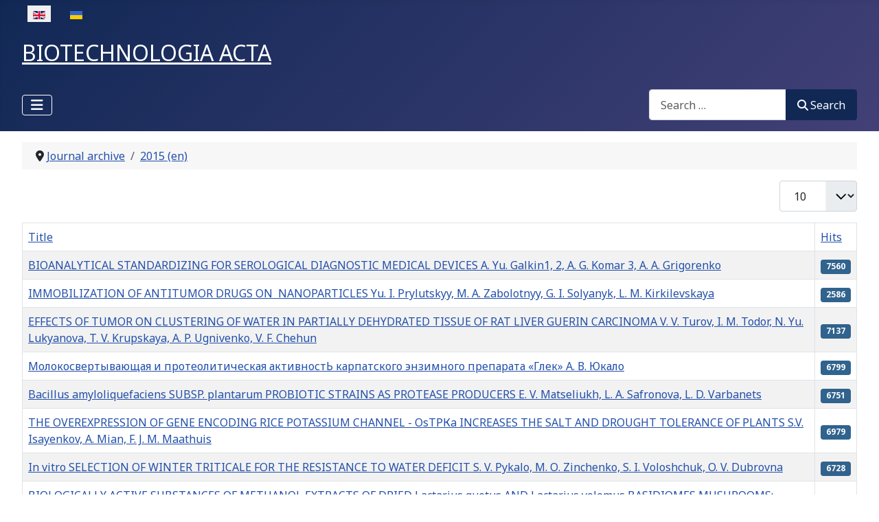

--- FILE ---
content_type: text/html; charset=utf-8
request_url: https://www.biotechnology.kiev.ua/index.php/en/journal-archive-en/2015-en/2015-no-2-en
body_size: 8348
content:
<!DOCTYPE html>
<html lang="en-gb" dir="ltr">

<head>
    <meta charset="utf-8">
	<meta name="viewport" content="width=device-width, initial-scale=1">
	<meta name="generator" content="Joomla! - Open Source Content Management">
	<title>2015 No. 2(en)</title>
	<link href="/index.php/en/journal-archive-en/2015-en/2015-no-2-en?format=feed&amp;type=rss" rel="alternate" type="application/rss+xml" title="2015 No. 2(en)">
	<link href="/index.php/en/journal-archive-en/2015-en/2015-no-2-en?format=feed&amp;type=atom" rel="alternate" type="application/atom+xml" title="2015 No. 2(en)">
	<link href="https://www.biotechnology.kiev.ua/index.php/en/journal-archive-en/2015-en/2015-no-2-en" rel="alternate" hreflang="en-GB">
	<link href="https://www.biotechnology.kiev.ua/index.php/uk/arkhiv-zhurnaliv/2015-ua/2015-no-2-ua" rel="alternate" hreflang="uk-UA">
	<link href="/media/system/images/joomla-favicon.svg" rel="icon" type="image/svg+xml">
	<link href="/media/system/images/favicon.ico" rel="alternate icon" type="image/vnd.microsoft.icon">
	<link href="/media/system/images/joomla-favicon-pinned.svg" rel="mask-icon" color="#000">

    <link href="/media/system/css/joomla-fontawesome.min.css?e97faa" rel="lazy-stylesheet"><noscript><link href="/media/system/css/joomla-fontawesome.min.css?e97faa" rel="stylesheet"></noscript>
	<link href="https://fonts.googleapis.com/css2?family=Noto+Sans:wght@100;300;400;700&amp;family=Roboto:wght@100;300;400;700&amp;display=swap" rel="lazy-stylesheet" crossorigin="anonymous"><noscript><link href="https://fonts.googleapis.com/css2?family=Noto+Sans:wght@100;300;400;700&amp;family=Roboto:wght@100;300;400;700&amp;display=swap" rel="stylesheet"></noscript>
	<link href="/media/templates/site/cassiopeia/css/template.min.css?e97faa" rel="stylesheet">
	<link href="/media/templates/site/cassiopeia/css/global/colors_standard.min.css?e97faa" rel="stylesheet">
	<link href="/media/vendor/awesomplete/css/awesomplete.css?1.1.7" rel="stylesheet">
	<link href="/media/mod_languages/css/template.min.css?e97faa" rel="stylesheet">
	<link href="/media/templates/site/cassiopeia/css/vendor/joomla-custom-elements/joomla-alert.min.css?0.4.1" rel="stylesheet">
	<link href="/plugins/system/jce/css/content.css?badb4208be409b1335b815dde676300e" rel="stylesheet">
	<style>:root {
		--hue: 214;
		--template-bg-light: #f0f4fb;
		--template-text-dark: #495057;
		--template-text-light: #ffffff;
		--template-link-color: var(--link-color);
		--template-special-color: #001B4C;
		--cassiopeia-font-family-body: "Noto Sans", sans-serif;
			--cassiopeia-font-family-headings: "Roboto", sans-serif;
			--cassiopeia-font-weight-normal: 400;
			--cassiopeia-font-weight-headings: 700;
	}</style>

    <script src="/media/vendor/metismenujs/js/metismenujs.min.js?1.4.0" defer></script>
	<script type="application/json" class="joomla-script-options new">{"bootstrap.tooltip":{".hasTooltip":{"animation":true,"container":"body","html":true,"trigger":"hover focus","boundary":"clippingParents","sanitize":true}},"joomla.jtext":{"RLTA_BUTTON_SCROLL_LEFT":"Scroll buttons to the left","RLTA_BUTTON_SCROLL_RIGHT":"Scroll buttons to the right","MOD_FINDER_SEARCH_VALUE":"Search &hellip;","COM_FINDER_SEARCH_FORM_LIST_LABEL":"Search Results","JLIB_JS_AJAX_ERROR_OTHER":"An error has occurred while fetching the JSON data: HTTP %s status code.","JLIB_JS_AJAX_ERROR_PARSE":"A parse error has occurred while processing the following JSON data:<br><code style=\"color:inherit;white-space:pre-wrap;padding:0;margin:0;border:0;background:inherit;\">%s<\/code>","ERROR":"Error","MESSAGE":"Message","NOTICE":"Notice","WARNING":"Warning","JCLOSE":"Close","JOK":"OK","JOPEN":"Open"},"finder-search":{"url":"\/index.php\/en\/component\/finder\/?task=suggestions.suggest&format=json&tmpl=component&Itemid=102"},"system.paths":{"root":"","rootFull":"https:\/\/biotechnology.kiev.ua\/","base":"","baseFull":"https:\/\/biotechnology.kiev.ua\/"},"csrf.token":"4b722e92348c655281c7f8b20781a65b"}</script>
	<script src="/media/system/js/core.min.js?a3d8f8"></script>
	<script src="/media/com_content/js/articles-list.min.js?f53819" type="module"></script>
	<script src="/media/vendor/bootstrap/js/popover.min.js?5.3.8" type="module"></script>
	<script src="/media/templates/site/cassiopeia/js/template.min.js?e97faa" type="module"></script>
	<script src="/media/vendor/bootstrap/js/collapse.min.js?5.3.8" type="module"></script>
	<script src="/media/templates/site/cassiopeia/js/mod_menu/menu-metismenu.min.js?e97faa" defer></script>
	<script src="/media/vendor/awesomplete/js/awesomplete.min.js?1.1.7" defer></script>
	<script src="/media/com_finder/js/finder.min.js?755761" type="module"></script>
	<script src="/media/system/js/messages.min.js?9a4811" type="module"></script>
	<script>rltaSettings = {"switchToAccordions":true,"switchBreakPoint":576,"buttonScrollSpeed":5,"addHashToUrls":true,"rememberActive":false,"wrapButtons":false}</script>
	<script type="application/ld+json">{"@context":"https://schema.org","@type":"BreadcrumbList","@id":"https://biotechnology.kiev.ua/#/schema/BreadcrumbList/17","itemListElement":[{"@type":"ListItem","position":1,"item":{"@id":"https://www.biotechnology.kiev.ua/index.php/en/","name":"Home"}},{"@type":"ListItem","position":2,"item":{"@id":"https://www.biotechnology.kiev.ua/index.php/en/journal-archive-en","name":"Journal archive"}},{"@type":"ListItem","position":3,"item":{"@id":"https://www.biotechnology.kiev.ua/index.php/en/journal-archive-en/2015-en","name":"2015 (en)"}},{"@type":"ListItem","position":4,"item":{"@id":"https://www.biotechnology.kiev.ua/index.php/en/journal-archive-en/2015-en/2015-no-2-en","name":"2015 No. 2(en)"}}]}</script>
	<link href="https://www.biotechnology.kiev.ua/index.php/en/journal-archive-en/2015-en/2015-no-2-en" rel="alternate" hreflang="x-default">

</head>

<body class="site com_content wrapper-fluid view-category no-layout no-task itemid-215">
    <header class="header container-header full-width position-sticky sticky-top">

        
                    <div class="grid-child container-below-top">
                <div class="mod-languages">
    <p class="visually-hidden" id="language_picker_des_109">Select your language</p>


    <ul aria-labelledby="language_picker_des_109" class="mod-languages__list lang-inline">

                                            <li class="lang-active">
                <a aria-current="true"  href="https://www.biotechnology.kiev.ua/index.php/en/journal-archive-en/2015-en/2015-no-2-en">
                                                                        <img title="English (United Kingdom)" src="/media/mod_languages/images/en_gb.gif" alt="English (United Kingdom)">                                                            </a>
            </li>
                                        <li>
                <a  href="/index.php/uk/arkhiv-zhurnaliv/2015-ua/2015-no-2-ua">
                                                                        <img title="Українська (Україна)" src="/media/mod_languages/images/uk_ua.gif" alt="Українська (Україна)">                                                            </a>
            </li>
                </ul>

</div>

            </div>
        
                    <div class="grid-child">
                <div class="navbar-brand">
                    <a class="brand-logo" href="/">
                        <span title="biotechnology.kiev.ua">  BIOTECHNOLOGIA ACTA</span>                    </a>
                                    </div>
            </div>
        
                    <div class="grid-child container-nav">
                                    
<nav class="navbar navbar-expand-lg" aria-label="Main Menu(en)">
    <button class="navbar-toggler navbar-toggler-right" type="button" data-bs-toggle="collapse" data-bs-target="#navbar110" aria-controls="navbar110" aria-expanded="false" aria-label="Toggle Navigation">
        <span class="icon-menu" aria-hidden="true"></span>
    </button>
    <div class="collapse navbar-collapse" id="navbar110">
        <ul class="mod-menu mod-menu_dropdown-metismenu metismenu mod-list ">
<li class="metismenu-item item-102 level-1 default"><a href="/index.php/en/" >Home</a></li><li class="metismenu-item item-105 level-1 active deeper parent"><a href="/index.php/en/journal-archive-en" >Journal archive</a><button class="mm-collapsed mm-toggler mm-toggler-link" aria-haspopup="true" aria-expanded="false" aria-label="Journal archive"></button><ul class="mm-collapse"><li class="metismenu-item item-621 level-2 deeper parent"><a href="/index.php/en/journal-archive-en/2025-en" >2025(en)</a><button class="mm-collapsed mm-toggler mm-toggler-link" aria-haspopup="true" aria-expanded="false" aria-label="2025(en)"></button><ul class="mm-collapse"><li class="metismenu-item item-646 level-3"><a href="/index.php/en/journal-archive-en/2025-en/2025-no5-en" >2025 №5 (en)</a></li><li class="metismenu-item item-639 level-3"><a href="/index.php/en/journal-archive-en/2025-en/2025-no4-en" >2025 №4 (en)</a></li><li class="metismenu-item item-632 level-3"><a href="/index.php/en/journal-archive-en/2025-en/2025-no3-en" >2025 №3 (en)</a></li><li class="metismenu-item item-630 level-3"><a href="/index.php/en/journal-archive-en/2025-en/2025-no2-en" >2025 №2 (en)</a></li><li class="metismenu-item item-622 level-3"><a href="/index.php/en/journal-archive-en/2025-en/2025-no1-en" >2025 №1 (en)</a></li></ul></li><li class="metismenu-item item-567 level-2 deeper parent"><a href="/index.php/en/journal-archive-en/2024-en" >2024(en)</a><button class="mm-collapsed mm-toggler mm-toggler-link" aria-haspopup="true" aria-expanded="false" aria-label="2024(en)"></button><ul class="mm-collapse"><li class="metismenu-item item-602 level-3"><a href="/index.php/en/journal-archive-en/2024-en/2024-no6-en" >2024 №6 (en)</a></li><li class="metismenu-item item-601 level-3"><a href="/index.php/en/journal-archive-en/2024-en/2024-no5-en" >2024 №5 (en)</a></li><li class="metismenu-item item-599 level-3"><a href="/index.php/en/journal-archive-en/2024-en/2024-no4-en" >2024 №4 (en)</a></li><li class="metismenu-item item-587 level-3"><a href="/index.php/en/journal-archive-en/2024-en/2024-no3-en" >2024 №3 (en)</a></li><li class="metismenu-item item-580 level-3"><a href="/index.php/en/journal-archive-en/2024-en/2024-no2-en" >2024 №2 (en)</a></li><li class="metismenu-item item-569 level-3"><a href="/index.php/en/journal-archive-en/2024-en/2024-no1-en" >2024 №1 (en)</a></li></ul></li><li class="metismenu-item item-500 level-2 deeper parent"><a href="/index.php/en/journal-archive-en/2023-en" >2023(en)</a><button class="mm-collapsed mm-toggler mm-toggler-link" aria-haspopup="true" aria-expanded="false" aria-label="2023(en)"></button><ul class="mm-collapse"><li class="metismenu-item item-549 level-3"><a href="/index.php/en/journal-archive-en/2023-en/2023-no6-en" >2023 №6 (en)</a></li><li class="metismenu-item item-547 level-3"><a href="/index.php/en/journal-archive-en/2023-en/5-2023-en" >2023 №5 (en)</a></li><li class="metismenu-item item-531 level-3"><a href="/index.php/en/journal-archive-en/2023-en/4-2023-en" >2023 №4 (en)</a></li><li class="metismenu-item item-497 level-3"><a href="/index.php/en/journal-archive-en/2023-en/2023-no-3-en" >2023 №3 (en)</a></li><li class="metismenu-item item-492 level-3"><a href="/index.php/en/journal-archive-en/2023-en/2023-no-1-en" >2023 №1 (en)</a></li><li class="metismenu-item item-498 level-3"><a href="/index.php/en/journal-archive-en/2023-en/2023-no2-en" >2023 №2 (en)</a></li></ul></li><li class="metismenu-item item-146 level-2 deeper parent"><a href="/index.php/en/journal-archive-en/2022-en" >2022(en)</a><button class="mm-collapsed mm-toggler mm-toggler-link" aria-haspopup="true" aria-expanded="false" aria-label="2022(en)"></button><ul class="mm-collapse"><li class="metismenu-item item-489 level-3"><a href="/index.php/en/journal-archive-en/2022-en/2022-no-6-en" >2022 № 6(en)</a></li><li class="metismenu-item item-145 level-3"><a href="/index.php/en/journal-archive-en/2022-en/2022-no-5-en" >2022 № 5(en)</a></li><li class="metismenu-item item-147 level-3"><a href="/index.php/en/journal-archive-en/2022-en/2022-no-4" >2022 № 4(en)</a></li><li class="metismenu-item item-443 level-3"><a href="/index.php/en/journal-archive-en/2022-en/2022-no-3-en" >2022 No. 3(en)</a></li><li class="metismenu-item item-149 level-3"><a href="/index.php/en/journal-archive-en/2022-en/2022-no-2-en" >2022 № 2(en)</a></li><li class="metismenu-item item-150 level-3"><a href="/index.php/en/journal-archive-en/2022-en/2022-no1-en" >2022 №1(en)</a></li></ul></li><li class="metismenu-item item-151 level-2 deeper parent"><a href="/index.php/en/journal-archive-en/2021-en" >2021(en)</a><button class="mm-collapsed mm-toggler mm-toggler-link" aria-haspopup="true" aria-expanded="false" aria-label="2021(en)"></button><ul class="mm-collapse"><li class="metismenu-item item-152 level-3"><a href="/index.php/en/journal-archive-en/2021-en/2021-no-6-en" > 2021 № 6(en)</a></li><li class="metismenu-item item-153 level-3"><a href="/index.php/en/journal-archive-en/2021-en/2021-no-5-en" >2021 № 5(en)</a></li><li class="metismenu-item item-154 level-3"><a href="/index.php/en/journal-archive-en/2021-en/2021-no-4-en" >2021 № 4(en)</a></li><li class="metismenu-item item-155 level-3"><a href="/index.php/en/journal-archive-en/2021-en/2021-no-3-en" >2021 № 3(en)</a></li><li class="metismenu-item item-156 level-3"><a href="/index.php/en/journal-archive-en/2021-en/2021-no-2-en" >2021 № 2(en)</a></li><li class="metismenu-item item-157 level-3"><a href="/index.php/en/journal-archive-en/2021-en/2021-no-1-en" >2021 № 1(en)</a></li></ul></li><li class="metismenu-item item-158 level-2 deeper parent"><a href="/index.php/en/journal-archive-en/2020-en" >2020(en)</a><button class="mm-collapsed mm-toggler mm-toggler-link" aria-haspopup="true" aria-expanded="false" aria-label="2020(en)"></button><ul class="mm-collapse"><li class="metismenu-item item-159 level-3"><a href="/index.php/en/journal-archive-en/2020-en/2020-no-6-en" >2020 № 6(en)</a></li><li class="metismenu-item item-160 level-3"><a href="/index.php/en/journal-archive-en/2020-en/2020-no-5-en" >2020 № 5(en)</a></li><li class="metismenu-item item-161 level-3"><a href="/index.php/en/journal-archive-en/2020-en/2020-no-4-en" >2020 № 4(en)</a></li><li class="metismenu-item item-162 level-3"><a href="/index.php/en/journal-archive-en/2020-en/2020-no-3-en" >2020 № 3(en)</a></li><li class="metismenu-item item-163 level-3"><a href="/index.php/en/journal-archive-en/2020-en/2020-no-2-en" >2020 № 2(en)</a></li><li class="metismenu-item item-164 level-3"><a href="/index.php/en/journal-archive-en/2020-en/2020-no-1-en" >2020 № 1(en)</a></li></ul></li><li class="metismenu-item item-181 level-2 deeper parent"><a href="/index.php/en/journal-archive-en/2019-en" >2019(en)</a><button class="mm-collapsed mm-toggler mm-toggler-link" aria-haspopup="true" aria-expanded="false" aria-label="2019(en)"></button><ul class="mm-collapse"><li class="metismenu-item item-182 level-3"><a href="/index.php/en/journal-archive-en/2019-en/2019-no-6-en" >2019 № 6(en)</a></li><li class="metismenu-item item-183 level-3"><a href="/index.php/en/journal-archive-en/2019-en/2019-no-5-en" >2019 № 5(en)</a></li><li class="metismenu-item item-184 level-3"><a href="/index.php/en/journal-archive-en/2019-en/2019-no-4-en" >2019 № 4(en)</a></li><li class="metismenu-item item-185 level-3"><a href="/index.php/en/journal-archive-en/2019-en/2019-no-3-en" >2019 № 3(en)</a></li><li class="metismenu-item item-186 level-3"><a href="/index.php/en/journal-archive-en/2019-en/2019-no-2-en" >2019 № 2(en)</a></li><li class="metismenu-item item-187 level-3"><a href="/index.php/en/journal-archive-en/2019-en/2019-no-1-en" >2019 № 1(en)</a></li></ul></li><li class="metismenu-item item-188 level-2 deeper parent"><a href="/index.php/en/journal-archive-en/2018-en" >2018(en)</a><button class="mm-collapsed mm-toggler mm-toggler-link" aria-haspopup="true" aria-expanded="false" aria-label="2018(en)"></button><ul class="mm-collapse"><li class="metismenu-item item-189 level-3"><a href="/index.php/en/journal-archive-en/2018-en/2018-no-6-en" >2018 № 6(en)</a></li><li class="metismenu-item item-195 level-3"><a href="/index.php/en/journal-archive-en/2018-en/2018-no-5-en" >2018 No. 5(en)</a></li><li class="metismenu-item item-191 level-3"><a href="/index.php/en/journal-archive-en/2018-en/2018-no-4-en" >2018 No. 4(en)</a></li><li class="metismenu-item item-192 level-3"><a href="/index.php/en/journal-archive-en/2018-en/2018-no-3-en" >2018 No. 3(en)</a></li><li class="metismenu-item item-193 level-3"><a href="/index.php/en/journal-archive-en/2018-en/2018-no-2-en" >2018 No. 2(en)</a></li><li class="metismenu-item item-194 level-3"><a href="/index.php/en/journal-archive-en/2018-en/2018-no-1-en" >2018 No. 1(en)</a></li></ul></li><li class="metismenu-item item-196 level-2 deeper parent"><a href="/index.php/en/journal-archive-en/2017-en" >2017(en)</a><button class="mm-collapsed mm-toggler mm-toggler-link" aria-haspopup="true" aria-expanded="false" aria-label="2017(en)"></button><ul class="mm-collapse"><li class="metismenu-item item-197 level-3"><a href="/index.php/en/journal-archive-en/2017-en/2017-no-6-en" >2017 No. 6(en)</a></li><li class="metismenu-item item-198 level-3"><a href="/index.php/en/journal-archive-en/2017-en/2017-no-5-en" >2017 No. 5(en)</a></li><li class="metismenu-item item-199 level-3"><a href="/index.php/en/journal-archive-en/2017-en/2017-no-4-en" >2017 No. 4(en)</a></li><li class="metismenu-item item-200 level-3"><a href="/index.php/en/journal-archive-en/2017-en/2017-no-3-en" >2017 No. 3(en)</a></li><li class="metismenu-item item-201 level-3"><a href="/index.php/en/journal-archive-en/2017-en/2017-no-2-en" >2017 No. 2(en)</a></li><li class="metismenu-item item-202 level-3"><a href="/index.php/en/journal-archive-en/2017-en/2017-no-1-en" >2017 No. 1(en)</a></li></ul></li><li class="metismenu-item item-203 level-2 deeper parent"><a href="/index.php/en/journal-archive-en/2016-en" >2016(en)</a><button class="mm-collapsed mm-toggler mm-toggler-link" aria-haspopup="true" aria-expanded="false" aria-label="2016(en)"></button><ul class="mm-collapse"><li class="metismenu-item item-204 level-3"><a href="/index.php/en/journal-archive-en/2016-en/2016-no-6-en" >2016 No. 6(en)</a></li><li class="metismenu-item item-205 level-3"><a href="/index.php/en/journal-archive-en/2016-en/2016-no-5-en" >2016 No. 5(en)</a></li><li class="metismenu-item item-206 level-3"><a href="/index.php/en/journal-archive-en/2016-en/2016-no-4-en" >2016 No. 4(en)</a></li><li class="metismenu-item item-207 level-3"><a href="/index.php/en/journal-archive-en/2016-en/2016-no-3-en" >2016 No. 3(en)</a></li><li class="metismenu-item item-208 level-3"><a href="/index.php/en/journal-archive-en/2016-en/2016-no-2-en" >2016 No. 2(en)</a></li><li class="metismenu-item item-209 level-3"><a href="/index.php/en/journal-archive-en/2016-en/2016-no-1-en" >2016 No. 1(en)</a></li></ul></li><li class="metismenu-item item-210 level-2 active deeper parent"><a href="/index.php/en/journal-archive-en/2015-en" >2015 (en)</a><button class="mm-collapsed mm-toggler mm-toggler-link" aria-haspopup="true" aria-expanded="false" aria-label="2015 (en)"></button><ul class="mm-collapse"><li class="metismenu-item item-211 level-3"><a href="/index.php/en/journal-archive-en/2015-en/2015-no-6-en" >2015 No. 6(en)</a></li><li class="metismenu-item item-212 level-3"><a href="/index.php/en/journal-archive-en/2015-en/2015-no-5-en" >2015 No. 5(en)</a></li><li class="metismenu-item item-213 level-3"><a href="/index.php/en/journal-archive-en/2015-en/2015-no-4-en" >2015 No. 4(en)</a></li><li class="metismenu-item item-214 level-3"><a href="/index.php/en/journal-archive-en/2015-en/2015-no-3-en" >2015 No. 3(en)</a></li><li class="metismenu-item item-215 level-3 current active"><a href="/index.php/en/journal-archive-en/2015-en/2015-no-2-en" aria-current="page">2015 No. 2(en)</a></li><li class="metismenu-item item-216 level-3"><a href="/index.php/en/journal-archive-en/2015-en/2015-no-1-en" >2015 No. 1(en)</a></li></ul></li><li class="metismenu-item item-217 level-2 deeper parent"><a href="/index.php/en/journal-archive-en/2014-en" >2014 (en)</a><button class="mm-collapsed mm-toggler mm-toggler-link" aria-haspopup="true" aria-expanded="false" aria-label="2014 (en)"></button><ul class="mm-collapse"><li class="metismenu-item item-218 level-3"><a href="/index.php/en/journal-archive-en/2014-en/2014-no-6-en" >2014 No. 6(en)</a></li><li class="metismenu-item item-219 level-3"><a href="/index.php/en/journal-archive-en/2014-en/2014-no-5-en" >2014 No. 5(en)</a></li><li class="metismenu-item item-220 level-3"><a href="/index.php/en/journal-archive-en/2014-en/2014-no-4-en" >2014 No. 4(en)</a></li><li class="metismenu-item item-221 level-3"><a href="/index.php/en/journal-archive-en/2014-en/2014-no-3-en" >2014 No. 3(en)</a></li><li class="metismenu-item item-222 level-3"><a href="/index.php/en/journal-archive-en/2014-en/2014-no-2-en" >2014 No. 2(en)</a></li><li class="metismenu-item item-223 level-3"><a href="/index.php/en/journal-archive-en/2014-en/2014-no-1-en" >2014 No. 1(en)</a></li></ul></li><li class="metismenu-item item-224 level-2 deeper parent"><a href="/index.php/en/journal-archive-en/2013-en" >2013(en)</a><button class="mm-collapsed mm-toggler mm-toggler-link" aria-haspopup="true" aria-expanded="false" aria-label="2013(en)"></button><ul class="mm-collapse"><li class="metismenu-item item-225 level-3"><a href="/index.php/en/journal-archive-en/2013-en/2013-no-6-en" >2013 No. 6(en)</a></li><li class="metismenu-item item-226 level-3"><a href="/index.php/en/journal-archive-en/2013-en/2013-no-5-en" >2013 No. 5(en)</a></li><li class="metismenu-item item-227 level-3"><a href="/index.php/en/journal-archive-en/2013-en/2013-no-4-en" >2013 No. 4(en)</a></li><li class="metismenu-item item-228 level-3"><a href="/index.php/en/journal-archive-en/2013-en/2013-no-3-en" >2013 No. 3(en)</a></li><li class="metismenu-item item-229 level-3"><a href="/index.php/en/journal-archive-en/2013-en/2013-no-2-en" >2013 No. 2(en)</a></li><li class="metismenu-item item-230 level-3"><a href="/index.php/en/journal-archive-en/2013-en/2013-no-1-en" >2013 No. 1(en)</a></li></ul></li><li class="metismenu-item item-231 level-2 deeper parent"><a href="/index.php/en/journal-archive-en/2012-en" >2012(en)</a><button class="mm-collapsed mm-toggler mm-toggler-link" aria-haspopup="true" aria-expanded="false" aria-label="2012(en)"></button><ul class="mm-collapse"><li class="metismenu-item item-232 level-3"><a href="/index.php/en/journal-archive-en/2012-en/2012-no-6-en" >2012 No. 6(en)</a></li><li class="metismenu-item item-233 level-3"><a href="/index.php/en/journal-archive-en/2012-en/2012-no-5-en" >2012 No. 5(en)</a></li><li class="metismenu-item item-444 level-3"><a href="/index.php/en/journal-archive-en/2012-en/2012-no-4-en" >2012 No. 4(en)</a></li><li class="metismenu-item item-235 level-3"><a href="/index.php/en/journal-archive-en/2012-en/2012-no-3-en" >2012 No. 3(en)</a></li><li class="metismenu-item item-236 level-3"><a href="/index.php/en/journal-archive-en/2012-en/2012-no-2-en" >2012 No. 2(en)</a></li><li class="metismenu-item item-237 level-3"><a href="/index.php/en/journal-archive-en/2012-en/2012-no-1-en" >2012 No. 1(en)</a></li></ul></li><li class="metismenu-item item-238 level-2 deeper parent"><a href="/index.php/en/journal-archive-en/2011-en" >2011(en)</a><button class="mm-collapsed mm-toggler mm-toggler-link" aria-haspopup="true" aria-expanded="false" aria-label="2011(en)"></button><ul class="mm-collapse"><li class="metismenu-item item-245 level-3"><a href="/index.php/en/journal-archive-en/2011-en/2011-no-6-en" >2011 No. 6(en)</a></li><li class="metismenu-item item-240 level-3"><a href="/index.php/en/journal-archive-en/2011-en/2011-no-5-en" >2011 No. 5(en)</a></li><li class="metismenu-item item-241 level-3"><a href="/index.php/en/journal-archive-en/2011-en/2011-no-4-en" >2011 No. 4(en)</a></li><li class="metismenu-item item-242 level-3"><a href="/index.php/en/journal-archive-en/2011-en/2011-no-3-en" >2011 No. 3(en)</a></li><li class="metismenu-item item-243 level-3"><a href="/index.php/en/journal-archive-en/2011-en/2011-no-2-en" >2011 No. 2(en)</a></li><li class="metismenu-item item-244 level-3"><a href="/index.php/en/journal-archive-en/2011-en/2011-no-1-en" >2011 No. 1(en)</a></li></ul></li><li class="metismenu-item item-246 level-2 deeper parent"><a href="/index.php/en/journal-archive-en/2010-en" >2010(en)</a><button class="mm-collapsed mm-toggler mm-toggler-link" aria-haspopup="true" aria-expanded="false" aria-label="2010(en)"></button><ul class="mm-collapse"><li class="metismenu-item item-247 level-3"><a href="/index.php/en/journal-archive-en/2010-en/2010-no-6-en" >2010 No. 6(en)</a></li><li class="metismenu-item item-248 level-3"><a href="/index.php/en/journal-archive-en/2010-en/2010-no-5-en" >2010 No. 5(en)</a></li><li class="metismenu-item item-249 level-3"><a href="/index.php/en/journal-archive-en/2010-en/2010-no-4-en" >2010 No. 4(en)</a></li><li class="metismenu-item item-250 level-3"><a href="/index.php/en/journal-archive-en/2010-en/2010-no-3-en" >2010 No. 3(en)</a></li><li class="metismenu-item item-251 level-3"><a href="/index.php/en/journal-archive-en/2010-en/2010-no-2-en" >2010 No. 2(en)</a></li><li class="metismenu-item item-252 level-3"><a href="/index.php/en/journal-archive-en/2010-en/2010-no-1-en" >2010 No. 1(en)</a></li></ul></li><li class="metismenu-item item-253 level-2 deeper parent"><a href="/index.php/en/journal-archive-en/2009-en" >2009(en)</a><button class="mm-collapsed mm-toggler mm-toggler-link" aria-haspopup="true" aria-expanded="false" aria-label="2009(en)"></button><ul class="mm-collapse"><li class="metismenu-item item-254 level-3"><a href="/index.php/en/journal-archive-en/2009-en/2009-no-3-en" >2009 No. 3(en)</a></li><li class="metismenu-item item-255 level-3"><a href="/index.php/en/journal-archive-en/2009-en/2009-no-2-en" >2009 No. 2(en)</a></li><li class="metismenu-item item-256 level-3"><a href="/index.php/en/journal-archive-en/2009-en/2009-no-1-en" >2009 No. 1(en)</a></li></ul></li><li class="metismenu-item item-257 level-2 deeper parent"><a href="/index.php/en/journal-archive-en/2008-en" >2008(en)</a><button class="mm-collapsed mm-toggler mm-toggler-link" aria-haspopup="true" aria-expanded="false" aria-label="2008(en)"></button><ul class="mm-collapse"><li class="metismenu-item item-474 level-3"><a href="/index.php/en/journal-archive-en/2008-en/2008-no-4-en" >2008 No. 4(en)</a></li><li class="metismenu-item item-259 level-3"><a href="/index.php/en/journal-archive-en/2008-en/2008-no-3-en" >2008 No. 3(en)</a></li><li class="metismenu-item item-260 level-3"><a href="/index.php/en/journal-archive-en/2008-en/2008-no-1-en" >2008 No. 1(en)</a></li><li class="metismenu-item item-258 level-3"><a href="/index.php/en/journal-archive-en/2008-en/2008-no-2-en" >2008 No. 2(en)</a></li></ul></li></ul></li><li class="metismenu-item item-117 level-1"><a href="/index.php/en/author-rules" >Author rules</a></li><li class="metismenu-item item-481 level-1 deeper parent"><button class="mod-menu__heading nav-header mm-collapsed mm-toggler mm-toggler-nolink" aria-haspopup="true" aria-expanded="false">About the journal</button><ul class="mm-collapse"><li class="metismenu-item item-127 level-2"><a href="/index.php/en/about-the-journal/editorial-council" >Editorial Council</a></li><li class="metismenu-item item-129 level-2"><a href="/index.php/en/about-the-journal/editorial-board" > Editorial Board</a></li><li class="metismenu-item item-130 level-2"><a href="/index.php/en/about-the-journal/founders" >Founders</a></li><li class="metismenu-item item-119 level-2"><a href="/index.php/en/about-the-journal/editorial-polices" >Editorial Polices</a></li><li class="metismenu-item item-121 level-2"><a href="/index.php/en/about-the-journal/ethics-of-scientific-publication" >Ethics of scientific publication</a></li><li class="metismenu-item item-124 level-2"><a href="/index.php/en/about-the-journal/licence-agreement" >Licence Agreement</a></li><li class="metismenu-item item-125 level-2"><a href="/index.php/en/about-the-journal/open-access-policy" >Open access policy</a></li><li class="metismenu-item item-140 level-2"><a href="/index.php/en/about-the-journal/plagiarism-policy" >Plagiarism policy</a></li><li class="metismenu-item item-137 level-2"><a href="/index.php/en/about-the-journal/statement-of-human-and-animal-rights" >Statement of Human and Animal Rights</a></li><li class="metismenu-item item-134 level-2"><a href="/index.php/en/about-the-journal/statement-of-informed-consent" >Statement of Informed Consent</a></li><li class="metismenu-item item-142 level-2"><a href="/index.php/en/about-the-journal/conflict-of-interest-statement" >Conflict-of-Interest Statement</a></li><li class="metismenu-item item-138 level-2"><a href="/index.php/en/about-the-journal/peer-review-process" >Peer-review process</a></li></ul></li></ul>
    </div>
</nav>

                                                    <div class="container-search">
                        
<form class="mod-finder js-finder-searchform form-search" action="/index.php/en/component/finder/search?Itemid=102" method="get" role="search">
    <label for="mod-finder-searchword113" class="visually-hidden finder">Search</label><div class="mod-finder__search input-group"><input type="text" name="q" id="mod-finder-searchword113" class="js-finder-search-query form-control" value="" placeholder="Search &hellip;"><button class="btn btn-primary" type="submit"><span class="icon-search icon-white" aria-hidden="true"></span> Search</button></div>
            <input type="hidden" name="Itemid" value="102"></form>

                    </div>
                            </div>
            </header>

    <div class="site-grid">
        
        
        
        
        <div class="grid-child container-component">
            <nav class="mod-breadcrumbs__wrapper" aria-label="Breadcrumbs">
    <ol class="mod-breadcrumbs breadcrumb px-3 py-2">
                    <li class="mod-breadcrumbs__divider float-start">
                <span class="divider icon-location icon-fw" aria-hidden="true"></span>
            </li>
        
        <li class="mod-breadcrumbs__item breadcrumb-item"><a href="/index.php/en/journal-archive-en" class="pathway"><span>Journal archive</span></a></li><li class="mod-breadcrumbs__item breadcrumb-item"><a href="/index.php/en/journal-archive-en/2015-en" class="pathway"><span>2015 (en)</span></a></li>    </ol>
    </nav>

            
            <div id="system-message-container" aria-live="polite"></div>

            <main>
                <div class="com-content-category category-list">

<div class="content-category">
    
        
                
        
<form action="https://www.biotechnology.kiev.ua/index.php/en/journal-archive-en/2015-en/2015-no-2-en" method="post" name="adminForm" id="adminForm" class="com-content-category__articles">
    
            <div class="com-content-category__pagination btn-group float-end">
            <label for="limit" class="visually-hidden">
                Display #            </label>
            <select id="limit" name="limit" class="form-select" onchange="this.form.submit()">
	<option value="5">5</option>
	<option value="10" selected="selected">10</option>
	<option value="15">15</option>
	<option value="20">20</option>
	<option value="25">25</option>
	<option value="30">30</option>
	<option value="50">50</option>
	<option value="100">100</option>
	<option value="0">All</option>
</select>
        </div>
    
            <table class="com-content-category__table category table table-striped table-bordered table-hover">
            <caption class="visually-hidden">
                Articles            </caption>
            <thead>
                <tr>
                    <th scope="col" id="categorylist_header_title">
                        <a href="#" onclick="Joomla.tableOrdering('a.title','asc','', document.getElementById('adminForm'));return false;" class="hasTooltip" title="Select to sort by this column" data-bs-placement="top">Title</a>                    </th>
                                                                                    <th scope="col" id="categorylist_header_hits">
                            <a href="#" onclick="Joomla.tableOrdering('a.hits','asc','');return false;" class="hasTooltip" title="Select to sort by this column" data-bs-placement="top">Hits</a>                        </th>
                                                                                                </tr>
            </thead>
            <tbody>
                                                <tr class="cat-list-row0" >
                                <th class="list-title" scope="row">
                                            <a href="/index.php/en/journal-archive-en/2015-en/2015-no-2-en/bioanalytical-standardizing-for-serological-diagnostic-medical-devices-a-yu-galkin1-2-a-g-komar-3-a-a-grigorenko">
                            BIOANALYTICAL STANDARDIZING FOR SEROLOGICAL DIAGNOSTIC MEDICAL DEVICES  A. Yu. Galkin1, 2, A. G. Komar 3, A. A. Grigorenko                         </a>
                                                                                                                        </th>
                                                                    <td class="list-hits">
                        <span class="badge bg-info">
                                                            7560                                                    </span>
                    </td>
                                                                                </tr>
                                                <tr class="cat-list-row1" >
                                <th class="list-title" scope="row">
                                            <a href="/index.php/en/journal-archive-en/2015-en/2015-no-2-en/immobilization-of-antitumor-drugs-on-nanoparticles-yu-i-prylutskyy-m-a-zabolotnyy-g-i-solyanyk-l-m-kirkilevskaya">
                            IMMOBILIZATION OF ANTITUMOR DRUGS ON  NANOPARTICLES  Yu. I. Prylutskyy, М. А. Zabolotnyy, G. I. Solyanyk, L. M. Kirkilevskaya                        </a>
                                                                                                                        </th>
                                                                    <td class="list-hits">
                        <span class="badge bg-info">
                                                            2586                                                    </span>
                    </td>
                                                                                </tr>
                                                <tr class="cat-list-row0" >
                                <th class="list-title" scope="row">
                                            <a href="/index.php/en/journal-archive-en/2015-en/2015-no-2-en/effects-of-tumor-on-clustering-of-water-in-partially-dehydrated-tissue-of-rat-liver-guerin-carcinoma-v-v-turov-i-m-todor-n-yu-lukyanova-t-v-krupskaya-a-p-ugnivenko-v-f-chehun">
                            EFFECTS OF TUMOR ON CLUSTERING OF WATER IN PARTIALLY DEHYDRATED TISSUE OF RAT LIVER GUERIN CARCINOMA  V. V. Turov, I. M. Todor, N. Yu. Lukyanova, T. V. Krupskaya, A. P. Ugnivenko, V. F. Chehun                        </a>
                                                                                                                        </th>
                                                                    <td class="list-hits">
                        <span class="badge bg-info">
                                                            7137                                                    </span>
                    </td>
                                                                                </tr>
                                                <tr class="cat-list-row1" >
                                <th class="list-title" scope="row">
                                            <a href="/index.php/en/journal-archive-en/2015-en/2015-no-2-en/molokosvertyvayushchaya-i-proteoliticheskaya-aktivnost-karpatskogo-enzimnogo-preparata-glek-a-v-yukalo">
                            Молокосвертывающая и протеолитическая активностЬ карпатского энзимного препарата «Глек»  А. В. Юкало                        </a>
                                                                                                                        </th>
                                                                    <td class="list-hits">
                        <span class="badge bg-info">
                                                            6799                                                    </span>
                    </td>
                                                                                </tr>
                                                <tr class="cat-list-row0" >
                                <th class="list-title" scope="row">
                                            <a href="/index.php/en/journal-archive-en/2015-en/2015-no-2-en/bacillus-amyloliquefaciens-subsp-plantarum-probiotic-strains-as-protease-producers-e-v-matseliukh-l-a-safronova-l-d-varbanets">
                            Bacillus amyloliquefaciens SUBSP. plantarum PROBIOTIC STRAINS AS PROTEASE PRODUCERS  E. V. Маtseliukh, L. А. Safronova, L. D. Varbanets                        </a>
                                                                                                                        </th>
                                                                    <td class="list-hits">
                        <span class="badge bg-info">
                                                            6751                                                    </span>
                    </td>
                                                                                </tr>
                                                <tr class="cat-list-row1" >
                                <th class="list-title" scope="row">
                                            <a href="/index.php/en/journal-archive-en/2015-en/2015-no-2-en/the-overexpression-of-gene-encoding-rice-potassium-channel-ostrka-increases-the-salt-and-drought-tolerance-of-plants-sv-isayenkov-a-mian-f-j-m-maathuis">
                            THE OVEREXPRESSION OF GENE ENCODING RICE POTASSIUM CHANNEL - OsТРКa INCREASES THE SALT AND DROUGHT TOLERANCE OF PLANTS  S.V. Isayenkov, A. Mian, F. J. M. Maathuis                        </a>
                                                                                                                        </th>
                                                                    <td class="list-hits">
                        <span class="badge bg-info">
                                                            6979                                                    </span>
                    </td>
                                                                                </tr>
                                                <tr class="cat-list-row0" >
                                <th class="list-title" scope="row">
                                            <a href="/index.php/en/journal-archive-en/2015-en/2015-no-2-en/in-vitro-selection-of-winter-triticale-for-the-resistance-to-water-deficit-s-v-pykalo-m-o-zinchenko-s-i-voloshchuk-o-v-dubrovna">
                            In vitro SELECTION OF WINTER TRITICALE FOR THE RESISTANCE TO WATER DEFICIT  S. V. Pykalo, M. О. Zinchenko, S. I. Voloshchuk, O. V. Dubrovna                        </a>
                                                                                                                        </th>
                                                                    <td class="list-hits">
                        <span class="badge bg-info">
                                                            6728                                                    </span>
                    </td>
                                                                                </tr>
                                                <tr class="cat-list-row1" >
                                <th class="list-title" scope="row">
                                            <a href="/index.php/en/journal-archive-en/2015-en/2015-no-2-en/[base64]">
                            BIOLOGICALLY ACTIVE SUBSTANCES OF METHANOL EXTRACTS OF DRIED Lactarius quetus AND Lactarius volemus BASIDIOMES MUSHROOMS: IDENTIFICATION AND POTENTIAL FUNCTION   M. V. Tsivinska, V. O. Antonyuk, L. V. Panchak, O. Yu. Klyuchivska, R. S. Stoika                        </a>
                                                                                                                        </th>
                                                                    <td class="list-hits">
                        <span class="badge bg-info">
                                                            7179                                                    </span>
                    </td>
                                                                                </tr>
                                                <tr class="cat-list-row0" >
                                <th class="list-title" scope="row">
                                            <a href="/index.php/en/journal-archive-en/2015-en/2015-no-2-en/comparative-molecular-genetic-analysis-between-ukrainian-and-eu-registered-glyphosate-tolerant-rapeseed-transgenic-plants-a-m-taranenko-l-o-sakhno-b-v-morgun-m-v-kuchuk">
                            COMPARATIVE MOLECULAR GENETIC ANALYSIS BETWEEN UKRAINIAN AND EU REGISTERED GLYPHOSATE-TOLERANT RAPESEED TRANSGENIC PLANTS   A. M. Taranenko, L. O. Sakhno, B. V. Morgun, M. V. Kuchuk                        </a>
                                                                                                                        </th>
                                                                    <td class="list-hits">
                        <span class="badge bg-info">
                                                            7000                                                    </span>
                    </td>
                                                                                </tr>
                                                <tr class="cat-list-row1" >
                                <th class="list-title" scope="row">
                                            <a href="/index.php/en/journal-archive-en/2015-en/2015-no-2-en/jasmonic-acid-role-in-biotechnology-and-the-regulation-of-plants-biochemical-processes-l-m-babenko-i-v-kosakivska-t-d-skaterna">
                            JASMONIC ACID: ROLE IN BIOTECHNOLOGY AND THE REGULATION OF PLANTS BIOCHEMICAL PROCESSES  L. М. Babenko, І. V. Kosakivska, T. D. Skaterna                        </a>
                                                                                                                        </th>
                                                                    <td class="list-hits">
                        <span class="badge bg-info">
                                                            7105                                                    </span>
                    </td>
                                                                                </tr>
                        </tbody>
        </table>
    
        
                            <div class="com-content-category__navigation w-100">
                                    <p class="com-content-category__counter counter float-end pt-3 pe-2">
                        Page 1 of 2                    </p>
                                <div class="com-content-category__pagination">
                    <nav class="pagination__wrapper" aria-label="Pagination">
    <ul class="pagination ms-0 mb-4">
            <li class="disabled page-item">
        <span class="page-link" aria-hidden="true"><span class="icon-angle-double-left" aria-hidden="true"></span></span>
    </li>
            <li class="disabled page-item">
        <span class="page-link" aria-hidden="true"><span class="icon-angle-left" aria-hidden="true"></span></span>
    </li>

                            <li class="active page-item">
        <a aria-current="true" aria-label="Page 1" href="#" class="page-link">1</a>
    </li>
                        <li class="page-item">
        <a aria-label="Go to page 2" href="/index.php/en/journal-archive-en/2015-en/2015-no-2-en?start=10" class="page-link">
            2        </a>
    </li>
        
            <li class="page-item">
        <a aria-label="Go to next page" href="/index.php/en/journal-archive-en/2015-en/2015-no-2-en?start=10" class="page-link">
            <span class="icon-angle-right" aria-hidden="true"></span>        </a>
    </li>
            <li class="page-item">
        <a aria-label="Go to last page" href="/index.php/en/journal-archive-en/2015-en/2015-no-2-en?start=10" class="page-link">
            <span class="icon-angle-double-right" aria-hidden="true"></span>        </a>
    </li>
    </ul>
</nav>
                </div>
            </div>
                <div>
        <input type="hidden" name="filter_order" value="">
        <input type="hidden" name="filter_order_Dir" value="">
        <input type="hidden" name="limitstart" value="">
        <input type="hidden" name="task" value="">
    </div>
</form>

    </div>

</div>
            </main>
            
        </div>

        
        
            </div>

            <footer class="container-footer footer full-width">
            <div class="grid-child">
                
<div id="mod-custom115" class="mod-custom custom">
    <p style="text-align: center;"><strong>Biotechnologia Acta</strong> has been included in High Attestation Certification Commission list of Ukraine according with the following subjects (topics): technics, biology, Resolution of the Ministry of Education and Science of Ukraine of 24.02.2025 No. 349. <em>E-mail</em>: biotech@biochem.kiev.ua</p></div>

            </div>
        </footer>
    
            <a href="#top" id="back-top" class="back-to-top-link" aria-label="Back to Top">
            <span class="icon-arrow-up icon-fw" aria-hidden="true"></span>
        </a>
    
    
</body>

</html>
